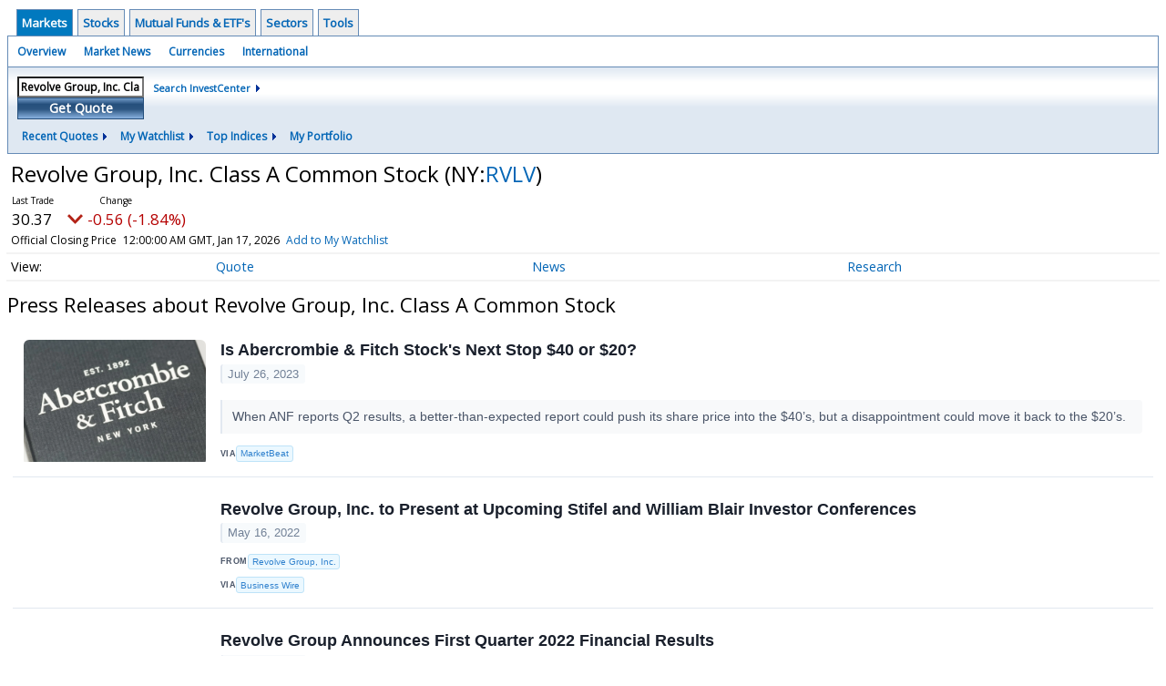

--- FILE ---
content_type: text/html; charset=UTF-8
request_url: http://investor.wedbush.com/wedbush/quote/news?ChannelType=PRESSRELEASES&Symbol=NY%3ARVLV
body_size: 43906
content:
<!doctype html>

  
<div class="invc">
<link href="https://fonts.googleapis.com/css2?family=Open+Sans&display=swap" rel="stylesheet">


  <script src="//js.financialcontent.com/FCON/FCON.js" type="text/javascript"></script>
  <script type="text/javascript">
   FCON.initialize('//js.financialcontent.com/',false,'investor.wedbush.com','wedbush','');
  </script>
  
 <script type="text/javascript" id="dianomi_context_script" src="https://www.dianomi.com/js/contextfeed.js"></script>

<link rel="stylesheet" href="http://investor.wedbush.com/privatelabel/privatelabel1.css">
 <script type="text/javascript">
  document.FCON.setAutoReload(600);
 </script>

 <div class="nav">
  <div class="investingnav1">
 <div class="menu clearfix" hoverable="true">
  <div class="item active" hoverable="true"><a href="http://investor.wedbush.com/wedbush/markets">Markets</a></div>
  <div class="item " hoverable="true"><a href="http://investor.wedbush.com/wedbush/stocks">Stocks</a></div>
  <div class="item " hoverable="true"><a href="http://investor.wedbush.com/wedbush/funds">Mutual Funds &amp; ETF&#39;s</a></div>
  <div class="item " hoverable="true"><a href="http://investor.wedbush.com/wedbush/sectors">Sectors</a></div>
  <div class="item " hoverable="true"><a href="http://investor.wedbush.com/wedbush/user/login">Tools</a></div>
 </div>
 <div class="items clearfix">
  <div class="item "><a href="http://investor.wedbush.com/wedbush/markets">Overview</a></div>
  <div class="item "><a href="http://investor.wedbush.com/wedbush/markets/news">Market News</a></div>
  <div class="item "><a href="http://investor.wedbush.com/wedbush/currencies">Currencies</a></div>
  <div class="item "><a href="http://investor.wedbush.com/wedbush/markets/international">International</a></div>
 </div>
 <div class="getquote clearfix">
  <div class="clearfix">
   <div class="tickerbox" id="investingnav_tickerbox"></div>
   <a class="investingnav_search" href="http://investor.wedbush.com/wedbush/search">Search InvestCenter</a>
  </div>
  <div class="hotlinks clearfix">
   <div class="hotlink">
    <a class="drop" hoverMenu="_next">Recent Quotes</a>
    <div class="drop_items" style="display:none">
     <div class="morelink clearfix"><a href="http://investor.wedbush.com/wedbush/user/recentquotes">View Full List</a></div>
    </div>
   </div>
   <div class="hotlink">
    <a class="drop" hoverMenu="_next">My Watchlist</a>
    <div class="drop_items" style="display:none">
     <div class="morelink clearfix"><a href="http://investor.wedbush.com/wedbush/user/watchlist">Create Watchlist</a></div>
    </div>
   </div>
   <div class="hotlink">
    <a class="drop" hoverMenu="_next">Top Indices</a>
    <div class="drop_items" style="display:none">
     <div class="clearfix"><a href="http://investor.wedbush.com/wedbush/quote?Symbol=DJI%3ADJI">DJI</a></div>
     <div class="clearfix"><a href="http://investor.wedbush.com/wedbush/quote?Symbol=NQ%3ACOMP">Nasdaq Composite</a></div>
     <div class="clearfix"><a href="http://investor.wedbush.com/wedbush/quote?Symbol=CBOE%3ASPX">SPX</a></div>
    </div>
   </div>
   <div class="hotlink"><a style="background: none;" href="http://investor.wedbush.com/wedbush/user/portfolio">My Portfolio</a></div>
  </div>
 </div>
</div>
<script type="text/javascript">
 document.FCON.loadLibrary('Hover');
 document.FCON.loadLibraryCallback('TickerBox',
  function () {
   document.FCON.TickerBox.create(document.getElementById("investingnav_tickerbox"),{defaultCaption: 'Revolve Group, Inc. Class A Common Stock (RVLV)'});
  }
 );
</script>
<link rel="stylesheet" href="http://investor.wedbush.com/client/wedbush/nav.css">
 </div>

 <div class="fc-page fc-page-quote-news">
<link rel="stylesheet" href="http://investor.wedbush.com/widget/privatelabel/nav/quotenav2020.css"><div class="quote-nav-2020">
 <h1>
  Revolve Group, Inc. Class A Common Stock
  <span class="quote-nav-2020-symbol">
   (NY:<a title="Quote for Revolve Group, Inc. Class A Common Stock" href="http://investor.wedbush.com/wedbush/quote?Symbol=NY%3ARVLV">RVLV</a>)
  </span>
 </h1>
 <div class="quote-nav-2020-price-box">
  <span class="quote-nav-2020-price">30.37</span>
  <span class="quote-nav-2020-change">
   <span class="change arrow arrow_down negative change_negative">
    -0.56 
    (-1.81%)
   </span>
  </span>
  <div class="quote-nav-2020-breakpoint"></div>
  <span class="quote-nav-2020-delay">Official Closing Price</span>
  <span class="quote-nav-2020-date">Updated:  7:00 PM EST, Jan 16, 2026</span>
  <span class="quote-nav-2020-add-watchlist"><a href="http://investor.wedbush.com/wedbush/user/watchlist" onclick="myWatchlist.addSymbol('NY:RVLV');">Add to My Watchlist</a></span>
 </div>
 <div class="quote-nav-2020-menu">
  <div class="quote-nav-2020-menu-item">
   <a href="http://investor.wedbush.com/wedbush/quote?Symbol=NY%3ARVLV">Quote</a>
   <div class="quote-nav-2020-menu-item-drop">
    <a class="" href="http://investor.wedbush.com/wedbush/quote?Symbol=NY%3ARVLV">Overview</a>
    <a class="" href="http://investor.wedbush.com/wedbush/quote/detailedquote?Symbol=NY%3ARVLV">Detailed Quote</a>
    <a class="" href="http://investor.wedbush.com/wedbush/quote/chart?Symbol=NY%3ARVLV">Charting</a>
    <a class="" href="http://investor.wedbush.com/wedbush/quote/historical?Symbol=NY%3ARVLV">Historical Prices</a>
   </div>
  </div>
  <div class="quote-nav-2020-menu-item">
   <a href="http://investor.wedbush.com/wedbush/quote/news?Symbol=NY%3ARVLV">News</a>
   <div class="quote-nav-2020-menu-item-drop">
    <a class="" href="http://investor.wedbush.com/wedbush/quote/news?Symbol=NY%3ARVLV">All News</a>
    <a class="" href="http://investor.wedbush.com/wedbush/quote/news?ChannelType=NEWS&amp;Symbol=NY%3ARVLV">News Headlines</a>
    <a class="active" href="http://investor.wedbush.com/wedbush/quote/news?Symbol=NY%3ARVLV&amp;ChannelType=PRESSRELEASES">Press Releases</a>
   </div>
  </div>
  <div class="quote-nav-2020-menu-item">
   <a href="http://investor.wedbush.com/wedbush/quote/filings/quarterly?Symbol=NY%3ARVLV">Research</a>
   <div class="quote-nav-2020-menu-item-drop">
    <a class="" href="http://investor.wedbush.com/wedbush/quote/filings/quarterly?Symbol=NY%3ARVLV">Quarterly Reports</a>
    <a class="" href="http://investor.wedbush.com/wedbush/quote/filings/insider?Symbol=NY%3ARVLV">Insider Filings</a>
    <a class="" href="http://investor.wedbush.com/wedbush/quote/filings/other?Symbol=NY%3ARVLV">Other Filings</a>
   </div>
  </div>
 </div>
 </div>
<script type="text/javascript">
 var myWatchlist;
 document.FCON.loadLibraryCallback('WatchList',
  function () {
   var recent = new WatchList('RecentStocks');
   recent.addSymbol('NY:RVLV');
   myWatchlist = new WatchList('fc_watchlist');
  }
 );
 
 var decimals = 2;
 var interestMode = 0;
 var priceEl = document.querySelector('.quote-nav-2020-price');
 var changeEl = document.querySelector('.quote-nav-2020-change > .change');
 var dateEl = document.querySelector('.quote-nav-2020-date');
 
 document.FCON.loadLibraryCallback('Format', function () {
  document.FCON.loadLibraryCallback('Streaming', function () {
   document.FCON.Streaming.watchSymbols(
    new Array("321:2578172292"),
    function(data) {
     var prevClose = 30.93;
     var price = parseFloat(data.P);
     var tradeTime = parseInt(data.T);

     if (price > 0) {
      priceEl.innerHTML = document.FCON.Format.format(
       price,
       {
        Type: 'number', 
        Decimals: decimals,
        Comma: 1, 
        Default: '0.00',
        Suffix: interestMode ? '%' : ''
       }
      );
     
      if (prevClose > 0) {
       var change = price - prevClose;
       var changePercent = change * 100 / price;

       if (change > 0) changeEl.className = 'change arrow arrow_up positive change_positive';
       else if (change < 0) changeEl.className = 'change arrow arrow_down negative change_negative';
       else changeEl.className = 'change arrow arrow_neutral';
       
       var changeHTML = [
        document.FCON.Format.format(change, { Type: 'number', Decimals: decimals, Comma: 1, Plus: 1, Default: '0.00', Suffix: interestMode ? '%' : '' })
       ];

       if (! interestMode) {
        changeHTML.push(" (", document.FCON.Format.format(changePercent,{Type: 'number', Decimals: 2, Comma: 1, Plus: 1, Suffix: '%', Default: '0.00%'}), ")");
       }
       changeEl.innerHTML = changeHTML.join("");
      }
     }
     
     if (tradeTime > 0) {
      dateEl.innerHTML = document.FCON.Format.format(tradeTime * 1000,{Type: 'dateSpec', Spec: 'tradeTime'});
     }
    }
   )
  });
 });
</script>




<link rel="stylesheet" href="http://investor.wedbush.com/widget/privatelabel/header/header2020.css"><div class="header-2020">
 <h1>Press Releases about Revolve Group, Inc. Class A Common Stock</h1>
</div>


<div class="widget">
 
<link rel="stylesheet" href="http://investor.wedbush.com/widget/privatelabel/newsrpm/headlines1.css">
<div class="newsrpm-headlines1">

  <div class="headline has-photo">
  <div class="left">
   <div class="photo">
    <img src="https://www.marketbeat.com/logos/articles/med_20230726071110_is-abercrombie-fitch-stocks-next-stop-40-or-20.jpg" alt="News headline image" style="visibility: hidden" onLoad="this.style.visibility = 'visible'">
   </div>
  </div>
  <div class="right">
   <div class="title">
    <a target="" title="Is Abercrombie &amp; Fitch Stock&#39;s Next Stop $40 or $20?" href="http://investor.wedbush.com/wedbush/article/marketbeat-2023-7-26-is-abercrombie-and-fitch-stocks-next-stop-40-or-20">Is Abercrombie &amp; Fitch Stock&#39;s Next Stop $40 or $20?</a>
    <div class="date" itemprop="datePublished">July 26, 2023</div>
   </div>
    <div class="excerpt"><a class="nolink excerptlink" href="http://investor.wedbush.com/wedbush/article/marketbeat-2023-7-26-is-abercrombie-and-fitch-stocks-next-stop-40-or-20">When ANF reports Q2 results, a better-than-expected report could push its share price into the $40&rsquo;s, but a disappointment could move it back to the $20&rsquo;s.&nbsp;</a></div>
   <div class="meta-row">
    <div class="meta provider"><span>Via</span> <a href="http://investor.wedbush.com/wedbush/news/provider/marketbeat">MarketBeat</a></div>
   </div>

  </div>
 </div>

  <div class="headline has-photo">
  <div class="left">
   <div class="photo">
    <img src="https://mms.businesswire.com/media/20220516005129/en/752001/5/REVOLVE_LOGO.jpg" alt="News headline image" style="visibility: hidden" onLoad="this.style.visibility = 'visible'">
   </div>
  </div>
  <div class="right">
   <div class="title">
    <a target="" title="Revolve Group, Inc. to Present at Upcoming Stifel and William Blair Investor Conferences" href="http://investor.wedbush.com/wedbush/article/bizwire-2022-5-16-revolve-group-inc-to-present-at-upcoming-stifel-and-william-blair-investor-conferences">Revolve Group, Inc. to Present at Upcoming Stifel and William Blair Investor Conferences</a>
    <div class="date" itemprop="datePublished">May 16, 2022</div>
   </div>
   <div class="meta publisher"><span>From</span> <a href="http://investor.wedbush.com/wedbush/news/publisher/revolve%20group,%20inc.">Revolve Group, Inc.</a></div>
   <div class="meta-row">
    <div class="meta provider"><span>Via</span> <a href="http://investor.wedbush.com/wedbush/news/provider/bizwire">Business Wire</a></div>
   </div>

  </div>
 </div>

  <div class="headline has-photo">
  <div class="left">
   <div class="photo">
    <img src="https://mms.businesswire.com/media/20220503005565/en/752001/5/REVOLVE_LOGO.jpg" alt="News headline image" style="visibility: hidden" onLoad="this.style.visibility = 'visible'">
   </div>
  </div>
  <div class="right">
   <div class="title">
    <a target="" title="Revolve Group Announces First Quarter 2022 Financial Results" href="http://investor.wedbush.com/wedbush/article/bizwire-2022-5-3-revolve-group-announces-first-quarter-2022-financial-results">Revolve Group Announces First Quarter 2022 Financial Results</a>
    <div class="date" itemprop="datePublished">May 03, 2022</div>
   </div>
   <div class="meta publisher"><span>From</span> <a href="http://investor.wedbush.com/wedbush/news/publisher/revolve%20group,%20inc.">Revolve Group, Inc.</a></div>
   <div class="meta-row">
    <div class="meta provider"><span>Via</span> <a href="http://investor.wedbush.com/wedbush/news/provider/bizwire">Business Wire</a></div>
   </div>

  </div>
 </div>

  <div class="headline has-photo">
  <div class="left">
   <div class="photo">
    <img src="https://mms.businesswire.com/media/20220418005126/en/752001/5/REVOLVE_LOGO.jpg" alt="News headline image" style="visibility: hidden" onLoad="this.style.visibility = 'visible'">
   </div>
  </div>
  <div class="right">
   <div class="title">
    <a target="" title="Revolve Group, Inc. to Announce First Quarter 2022 Financial Results on May 3, 2022" href="http://investor.wedbush.com/wedbush/article/bizwire-2022-4-18-revolve-group-inc-to-announce-first-quarter-2022-financial-results-on-may-3-2022">Revolve Group, Inc. to Announce First Quarter 2022 Financial Results on May 3, 2022</a>
    <div class="date" itemprop="datePublished">April 18, 2022</div>
   </div>
   <div class="meta publisher"><span>From</span> <a href="http://investor.wedbush.com/wedbush/news/publisher/revolve%20group,%20inc.">Revolve Group, Inc.</a></div>
   <div class="meta-row">
    <div class="meta provider"><span>Via</span> <a href="http://investor.wedbush.com/wedbush/news/provider/bizwire">Business Wire</a></div>
   </div>

  </div>
 </div>

  <div class="headline has-photo">
  <div class="left">
   <div class="photo">
    <img src="https://mms.businesswire.com/media/20220222006316/en/752001/5/REVOLVE_LOGO.jpg" alt="News headline image" style="visibility: hidden" onLoad="this.style.visibility = 'visible'">
   </div>
  </div>
  <div class="right">
   <div class="title">
    <a target="" title="Revolve Group Announces Fourth Quarter and Full Year 2021 Financial Results" href="http://investor.wedbush.com/wedbush/article/bizwire-2022-2-23-revolve-group-announces-fourth-quarter-and-full-year-2021-financial-results">Revolve Group Announces Fourth Quarter and Full Year 2021 Financial Results</a>
    <div class="date" itemprop="datePublished">February 23, 2022</div>
   </div>
   <div class="meta publisher"><span>From</span> <a href="http://investor.wedbush.com/wedbush/news/publisher/revolve%20group,%20inc.">Revolve Group, Inc.</a></div>
   <div class="meta-row">
    <div class="meta provider"><span>Via</span> <a href="http://investor.wedbush.com/wedbush/news/provider/bizwire">Business Wire</a></div>
   </div>

  </div>
 </div>

  <div class="headline has-photo">
  <div class="left">
   <div class="photo">
    <img src="https://mms.businesswire.com/media/20220222005193/en/752001/5/REVOLVE_LOGO.jpg" alt="News headline image" style="visibility: hidden" onLoad="this.style.visibility = 'visible'">
   </div>
  </div>
  <div class="right">
   <div class="title">
    <a target="" title="Revolve Group, Inc. to Present at Upcoming BofA Securities, Raymond James and Roth Investor Conferences" href="http://investor.wedbush.com/wedbush/article/bizwire-2022-2-22-revolve-group-inc-to-present-at-upcoming-bofa-securities-raymond-james-and-roth-investor-conferences">Revolve Group, Inc. to Present at Upcoming BofA Securities, Raymond James and Roth Investor Conferences</a>
    <div class="date" itemprop="datePublished">February 22, 2022</div>
   </div>
   <div class="meta publisher"><span>From</span> <a href="http://investor.wedbush.com/wedbush/news/publisher/revolve%20group,%20inc.">Revolve Group, Inc.</a></div>
   <div class="meta-row">
    <div class="meta provider"><span>Via</span> <a href="http://investor.wedbush.com/wedbush/news/provider/bizwire">Business Wire</a></div>
   </div>

  </div>
 </div>
<div class="headline dianomi_context" data-dianomi-context-id="4150"></div>

  <div class="headline has-photo">
  <div class="left">
   <div class="photo">
    <img src="https://mms.businesswire.com/media/20220131005209/en/752001/5/REVOLVE_LOGO.jpg" alt="News headline image" style="visibility: hidden" onLoad="this.style.visibility = 'visible'">
   </div>
  </div>
  <div class="right">
   <div class="title">
    <a target="" title="Revolve Group, Inc. to Announce Fourth Quarter and Full Year 2021 Financial Results on February 23, 2022" href="http://investor.wedbush.com/wedbush/article/bizwire-2022-1-31-revolve-group-inc-to-announce-fourth-quarter-and-full-year-2021-financial-results-on-february-23-2022">Revolve Group, Inc. to Announce Fourth Quarter and Full Year 2021 Financial Results on February 23, 2022</a>
    <div class="date" itemprop="datePublished">January 31, 2022</div>
   </div>
   <div class="meta publisher"><span>From</span> <a href="http://investor.wedbush.com/wedbush/news/publisher/revolve%20group,%20inc.">Revolve Group, Inc.</a></div>
   <div class="meta-row">
    <div class="meta provider"><span>Via</span> <a href="http://investor.wedbush.com/wedbush/news/provider/bizwire">Business Wire</a></div>
   </div>

  </div>
 </div>

  <div class="headline has-photo">
  <div class="left">
   <div class="photo">
    <img src="https://mms.businesswire.com/media/20220118006153/en/1331573/4/Oana_Ruxandra.jpg" alt="News headline image" style="visibility: hidden" onLoad="this.style.visibility = 'visible'">
   </div>
  </div>
  <div class="right">
   <div class="title">
    <a target="" title="REVOLVE Appoints Oana Ruxandra, Chief Digital Officer of Warner Music Group, to the Board of Directors" href="http://investor.wedbush.com/wedbush/article/bizwire-2022-1-18-revolve-appoints-oana-ruxandra-chief-digital-officer-of-warner-music-group-to-the-board-of-directors">REVOLVE Appoints Oana Ruxandra, Chief Digital Officer of Warner Music Group, to the Board of Directors</a>
    <div class="date" itemprop="datePublished">January 18, 2022</div>
   </div>
   <div class="meta publisher"><span>From</span> <a href="http://investor.wedbush.com/wedbush/news/publisher/revolve%20group,%20inc.">Revolve Group, Inc.</a></div>
   <div class="meta-row">
    <div class="meta provider"><span>Via</span> <a href="http://investor.wedbush.com/wedbush/news/provider/bizwire">Business Wire</a></div>
   </div>

  </div>
 </div>

  <div class="headline has-photo">
  <div class="left">
   <div class="photo">
    <img src="https://mms.businesswire.com/media/20211117005452/en/752001/5/REVOLVE_LOGO.jpg" alt="News headline image" style="visibility: hidden" onLoad="this.style.visibility = 'visible'">
   </div>
  </div>
  <div class="right">
   <div class="title">
    <a target="" title="REVOLVE Launches Brand Ambassador Program Leveraging in-House, Proprietary Technology" href="http://investor.wedbush.com/wedbush/article/bizwire-2021-11-17-revolve-launches-brand-ambassador-program-leveraging-in-house-proprietary-technology">REVOLVE Launches Brand Ambassador Program Leveraging in-House, Proprietary Technology</a>
    <div class="date" itemprop="datePublished">November 17, 2021</div>
   </div>
   <div class="meta publisher"><span>From</span> <a href="http://investor.wedbush.com/wedbush/news/publisher/revolve%20group,%20inc.">Revolve Group, Inc.</a></div>
   <div class="meta-row">
    <div class="meta provider"><span>Via</span> <a href="http://investor.wedbush.com/wedbush/news/provider/bizwire">Business Wire</a></div>
   </div>

  </div>
 </div>

  <div class="headline has-photo">
  <div class="left">
   <div class="photo">
    <img src="https://mms.businesswire.com/media/20211112005256/en/752001/5/REVOLVE_LOGO.jpg" alt="News headline image" style="visibility: hidden" onLoad="this.style.visibility = 'visible'">
   </div>
  </div>
  <div class="right">
   <div class="title">
    <a target="" title="REVOLVE to Present at Upcoming Credit Suisse, Morgan Stanley and Barclays Investor Conferences" href="http://investor.wedbush.com/wedbush/article/bizwire-2021-11-12-revolve-to-present-at-upcoming-credit-suisse-morgan-stanley-and-barclays-investor-conferences">REVOLVE to Present at Upcoming Credit Suisse, Morgan Stanley and Barclays Investor Conferences</a>
    <div class="date" itemprop="datePublished">November 12, 2021</div>
   </div>
   <div class="meta publisher"><span>From</span> <a href="http://investor.wedbush.com/wedbush/news/publisher/revolve%20group,%20inc.">Revolve Group, Inc.</a></div>
   <div class="meta-row">
    <div class="meta provider"><span>Via</span> <a href="http://investor.wedbush.com/wedbush/news/provider/bizwire">Business Wire</a></div>
   </div>

  </div>
 </div>

  <div class="headline has-photo">
  <div class="left">
   <div class="photo">
    <img src="https://mms.businesswire.com/media/20211103005981/en/752001/5/REVOLVE_LOGO.jpg" alt="News headline image" style="visibility: hidden" onLoad="this.style.visibility = 'visible'">
   </div>
  </div>
  <div class="right">
   <div class="title">
    <a target="" title="Revolve Group Announces Third Quarter 2021 Financial Results" href="http://investor.wedbush.com/wedbush/article/bizwire-2021-11-3-revolve-group-announces-third-quarter-2021-financial-results">Revolve Group Announces Third Quarter 2021 Financial Results</a>
    <div class="date" itemprop="datePublished">November 03, 2021</div>
   </div>
   <div class="meta publisher"><span>From</span> <a href="http://investor.wedbush.com/wedbush/news/publisher/revolve%20group,%20inc.">Revolve Group, Inc.</a></div>
   <div class="meta-row">
    <div class="meta provider"><span>Via</span> <a href="http://investor.wedbush.com/wedbush/news/provider/bizwire">Business Wire</a></div>
   </div>

  </div>
 </div>

  <div class="headline has-photo">
  <div class="left">
   <div class="photo">
    <img src="https://mms.businesswire.com/media/20211020005239/en/752001/5/REVOLVE_LOGO.jpg" alt="News headline image" style="visibility: hidden" onLoad="this.style.visibility = 'visible'">
   </div>
  </div>
  <div class="right">
   <div class="title">
    <a target="" title="Revolve Group, Inc. to Announce Third Quarter 2021 Financial Results on November 3, 2021" href="http://investor.wedbush.com/wedbush/article/bizwire-2021-10-20-revolve-group-inc-to-announce-third-quarter-2021-financial-results-on-november-3-2021">Revolve Group, Inc. to Announce Third Quarter 2021 Financial Results on November 3, 2021</a>
    <div class="date" itemprop="datePublished">October 20, 2021</div>
   </div>
   <div class="meta publisher"><span>From</span> <a href="http://investor.wedbush.com/wedbush/news/publisher/revolve%20group,%20inc.">Revolve Group, Inc.</a></div>
   <div class="meta-row">
    <div class="meta provider"><span>Via</span> <a href="http://investor.wedbush.com/wedbush/news/provider/bizwire">Business Wire</a></div>
   </div>

  </div>
 </div>
<div class="headline dianomi_context" data-dianomi-context-id="4150"></div>

  <div class="headline has-photo">
  <div class="left">
   <div class="photo">
    <img src="https://mms.businesswire.com/media/20210914005208/en/905631/5/Hims-Hers-Lockup-Final.jpg" alt="News headline image" style="visibility: hidden" onLoad="this.style.visibility = 'visible'">
   </div>
  </div>
  <div class="right">
   <div class="title">
    <a target="" title="Hims &amp; Hers Partners with REVOLVE to Help More Consumers Access High Quality, Personalized Health and Wellness Solutions" href="http://investor.wedbush.com/wedbush/article/bizwire-2021-9-14-hims-and-hers-partners-with-revolve-to-help-more-consumers-access-high-quality-personalized-health-and-wellness-solutions">Hims &amp; Hers Partners with REVOLVE to Help More Consumers Access High Quality, Personalized Health and Wellness Solutions</a>
    <div class="date" itemprop="datePublished">September 14, 2021</div>
   </div>
   <div class="meta publisher"><span>From</span> <a href="http://investor.wedbush.com/wedbush/news/publisher/hims%20&amp;%20hers%20health,%20inc.">Hims &amp; Hers Health, Inc.</a></div>
   <div class="meta-row">
    <div class="meta provider"><span>Via</span> <a href="http://investor.wedbush.com/wedbush/news/provider/bizwire">Business Wire</a></div>
   </div>

  </div>
 </div>

  <div class="headline has-photo">
  <div class="left">
   <div class="photo">
    <img src="https://mms.businesswire.com/media/20210804005916/en/752001/5/REVOLVE_LOGO.jpg" alt="News headline image" style="visibility: hidden" onLoad="this.style.visibility = 'visible'">
   </div>
  </div>
  <div class="right">
   <div class="title">
    <a target="" title="Revolve Group Announces Second Quarter 2021 Financial Results" href="http://investor.wedbush.com/wedbush/article/bizwire-2021-8-4-revolve-group-announces-second-quarter-2021-financial-results">Revolve Group Announces Second Quarter 2021 Financial Results</a>
    <div class="date" itemprop="datePublished">August 04, 2021</div>
   </div>
   <div class="meta publisher"><span>From</span> <a href="http://investor.wedbush.com/wedbush/news/publisher/revolve%20group,%20inc.">Revolve Group, Inc.</a></div>
   <div class="meta-row">
    <div class="meta provider"><span>Via</span> <a href="http://investor.wedbush.com/wedbush/news/provider/bizwire">Business Wire</a></div>
   </div>

  </div>
 </div>

  <div class="headline has-photo">
  <div class="left">
   <div class="photo">
    <img src="https://mms.businesswire.com/media/20210802005274/en/752001/5/REVOLVE_LOGO.jpg" alt="News headline image" style="visibility: hidden" onLoad="this.style.visibility = 'visible'">
   </div>
  </div>
  <div class="right">
   <div class="title">
    <a target="" title="REVOLVE to Present at the KeyBanc Technology Leadership Forum" href="http://investor.wedbush.com/wedbush/article/bizwire-2021-8-2-revolve-to-present-at-the-keybanc-technology-leadership-forum">REVOLVE to Present at the KeyBanc Technology Leadership Forum</a>
    <div class="date" itemprop="datePublished">August 02, 2021</div>
   </div>
   <div class="meta publisher"><span>From</span> <a href="http://investor.wedbush.com/wedbush/news/publisher/revolve%20group,%20inc.">Revolve Group, Inc.</a></div>
   <div class="meta-row">
    <div class="meta provider"><span>Via</span> <a href="http://investor.wedbush.com/wedbush/news/provider/bizwire">Business Wire</a></div>
   </div>

  </div>
 </div>

  <div class="headline has-photo">
  <div class="left">
   <div class="photo">
    <img src="https://mms.businesswire.com/media/20210721005075/en/752001/5/REVOLVE_LOGO.jpg" alt="News headline image" style="visibility: hidden" onLoad="this.style.visibility = 'visible'">
   </div>
  </div>
  <div class="right">
   <div class="title">
    <a target="" title="Revolve Group, Inc. to Announce Second Quarter 2021 Financial Results on August 4, 2021" href="http://investor.wedbush.com/wedbush/article/bizwire-2021-7-21-revolve-group-inc-to-announce-second-quarter-2021-financial-results-on-august-4-2021">Revolve Group, Inc. to Announce Second Quarter 2021 Financial Results on August 4, 2021</a>
    <div class="date" itemprop="datePublished">July 21, 2021</div>
   </div>
   <div class="meta publisher"><span>From</span> <a href="http://investor.wedbush.com/wedbush/news/publisher/revolve%20group,%20inc.">Revolve Group, Inc.</a></div>
   <div class="meta-row">
    <div class="meta provider"><span>Via</span> <a href="http://investor.wedbush.com/wedbush/news/provider/bizwire">Business Wire</a></div>
   </div>

  </div>
 </div>

  <div class="headline has-photo">
  <div class="left">
   <div class="photo">
    <img src="https://mms.businesswire.com/media/20210617005242/en/752001/5/REVOLVE_LOGO.jpg" alt="News headline image" style="visibility: hidden" onLoad="this.style.visibility = 'visible'">
   </div>
  </div>
  <div class="right">
   <div class="title">
    <a target="" title="REVOLVE Set to Join Russell 3000&reg; Index" href="http://investor.wedbush.com/wedbush/article/bizwire-2021-6-17-revolve-set-to-join-russell-3000-index">REVOLVE Set to Join Russell 3000&reg; Index</a>
    <div class="date" itemprop="datePublished">June 17, 2021</div>
   </div>
   <div class="meta publisher"><span>From</span> <a href="http://investor.wedbush.com/wedbush/news/publisher/revolve%20group,%20inc.">Revolve Group, Inc.</a></div>
   <div class="meta-row">
    <div class="meta provider"><span>Via</span> <a href="http://investor.wedbush.com/wedbush/news/provider/bizwire">Business Wire</a></div>
   </div>

  </div>
 </div>

  <div class="headline has-photo">
  <div class="left">
   <div class="photo">
    <img src="https://mms.businesswire.com/media/20210518005417/en/752001/5/REVOLVE_LOGO.jpg" alt="News headline image" style="visibility: hidden" onLoad="this.style.visibility = 'visible'">
   </div>
  </div>
  <div class="right">
   <div class="title">
    <a target="" title="REVOLVE to Present at Upcoming Cowen, William Blair and Piper Sandler Virtual Investor Conferences" href="http://investor.wedbush.com/wedbush/article/bizwire-2021-5-18-revolve-to-present-at-upcoming-cowen-william-blair-and-piper-sandler-virtual-investor-conferences">REVOLVE to Present at Upcoming Cowen, William Blair and Piper Sandler Virtual Investor Conferences</a>
    <div class="date" itemprop="datePublished">May 18, 2021</div>
   </div>
   <div class="meta publisher"><span>From</span> <a href="http://investor.wedbush.com/wedbush/news/publisher/revolve%20group,%20inc.">Revolve Group, Inc.</a></div>
   <div class="meta-row">
    <div class="meta provider"><span>Via</span> <a href="http://investor.wedbush.com/wedbush/news/provider/bizwire">Business Wire</a></div>
   </div>

  </div>
 </div>
<div class="headline dianomi_context" data-dianomi-context-id="4150"></div>

  <div class="headline has-photo">
  <div class="left">
   <div class="photo">
    <img src="https://mms.businesswire.com/media/20210506006009/en/752001/5/REVOLVE_LOGO.jpg" alt="News headline image" style="visibility: hidden" onLoad="this.style.visibility = 'visible'">
   </div>
  </div>
  <div class="right">
   <div class="title">
    <a target="" title="Revolve Group Announces First Quarter 2021 Financial Results" href="http://investor.wedbush.com/wedbush/article/bizwire-2021-5-6-revolve-group-announces-first-quarter-2021-financial-results">Revolve Group Announces First Quarter 2021 Financial Results</a>
    <div class="date" itemprop="datePublished">May 06, 2021</div>
   </div>
   <div class="meta publisher"><span>From</span> <a href="http://investor.wedbush.com/wedbush/news/publisher/revolve%20group,%20inc.">Revolve Group, Inc.</a></div>
   <div class="meta-row">
    <div class="meta provider"><span>Via</span> <a href="http://investor.wedbush.com/wedbush/news/provider/bizwire">Business Wire</a></div>
   </div>

  </div>
 </div>

  <div class="headline has-photo">
  <div class="left">
   <div class="photo">
    <img src="https://mms.businesswire.com/media/20210422005215/en/752001/5/REVOLVE_LOGO.jpg" alt="News headline image" style="visibility: hidden" onLoad="this.style.visibility = 'visible'">
   </div>
  </div>
  <div class="right">
   <div class="title">
    <a target="" title="Revolve Group, Inc. to Announce First Quarter 2021 Financial Results on May 6, 2021" href="http://investor.wedbush.com/wedbush/article/bizwire-2021-4-22-revolve-group-inc-to-announce-first-quarter-2021-financial-results-on-may-6-2021">Revolve Group, Inc. to Announce First Quarter 2021 Financial Results on May 6, 2021</a>
    <div class="date" itemprop="datePublished">April 22, 2021</div>
   </div>
   <div class="meta publisher"><span>From</span> <a href="http://investor.wedbush.com/wedbush/news/publisher/revolve%20group,%20inc.">Revolve Group, Inc.</a></div>
   <div class="meta-row">
    <div class="meta provider"><span>Via</span> <a href="http://investor.wedbush.com/wedbush/news/provider/bizwire">Business Wire</a></div>
   </div>

  </div>
 </div>

  <div class="headline has-photo">
  <div class="left">
   <div class="photo">
    <img src="https://mms.businesswire.com/media/20210419005020/en/871891/5/REVOLVE_LOGO.jpg" alt="News headline image" style="visibility: hidden" onLoad="this.style.visibility = 'visible'">
   </div>
  </div>
  <div class="right">
   <div class="title">
    <a target="" title="REVOLVE Launches REVOLVE for the World, A Mission-Driven Initiative Focused on a More Sustainable &amp; Inclusive Future" href="http://investor.wedbush.com/wedbush/article/bizwire-2021-4-19-revolve-launches-revolve-for-the-world-a-mission-driven-initiative-focused-on-a-more-sustainable-and-inclusive-future">REVOLVE Launches REVOLVE for the World, A Mission-Driven Initiative Focused on a More Sustainable &amp; Inclusive Future</a>
    <div class="date" itemprop="datePublished">April 19, 2021</div>
   </div>
   <div class="meta publisher"><span>From</span> <a href="http://investor.wedbush.com/wedbush/news/publisher/revolve%20group,%20inc.">REVOLVE Group, Inc.</a></div>
   <div class="meta-row">
    <div class="meta provider"><span>Via</span> <a href="http://investor.wedbush.com/wedbush/news/provider/bizwire">Business Wire</a></div>
   </div>

  </div>
 </div>
</div>



</div>

 </div>

 <link rel="stylesheet" href="http://investor.wedbush.com/widget/privatelabel/attribution/attribution1.css"><div class="attribution-2020">
 <div class="attribution-2020-ad">
  
 </div>
 
 <div class="attribution-2020-content">
  <a href="https://markets.financialcontent.com/stocks" class="attribution-2020-logo">
   <svg width="100%" height="100%" viewBox="0 0 807 223" xmlns="http://www.w3.org/2000/svg"
   ><g><path d="M45.227,65.333l37.694,-65.333l90.455,0l45.227,78.336l-45.227,78.336l-101.766,-0.049l0,-26.063l86.69,0l30.151,-52.224l-30.151,-52.224l-60.303,0l-22.622,39.221l-30.148,0Z" style="fill:#444;"/><path
      d="M95.401,173.849l-19.316,-30.152l19.316,-30.151l-22.368,0l-17.677,30.151l17.677,30.152l22.368,0Z"
      style="fill:#444;"/></g>
    <g><path d="M173.376,156.672l-37.694,65.333l-90.455,0l-45.227,-78.336l45.227,-78.336l101.766,0.048l0,26.064l-86.69,0l-30.152,52.224l30.152,52.224l60.303,0l22.622,-39.224l30.148,0.003Z" style="fill:#6eb4ff;"/>
     <path d="M123.201,48.156l19.317,30.152l-19.317,30.151l22.369,0l17.677,-30.151l-17.677,-30.152l-22.369,0Z"
           style="fill:#6eb4ff;"/></g>
    <path d="M261.018,110.937l0,-87.383l54.969,0l0,11.985l-36.783,0l0,26.57l30.23,0l0,12.044l-30.23,0l0,36.784l-18.186,0Z"
          style="fill:#6eb4ff;fill-rule:nonzero;"/>
    <path d="M332.267,110.937l0,-64.829l17.476,0l0,64.829l-17.476,0Zm0,-75.752l0,-14.584l17.476,0l0,14.584l-17.476,0Z"
          style="fill:#6eb4ff;fill-rule:nonzero;"/>
    <path d="M373.403,110.937l0,-64.829l17.477,0l0,12.222c5.707,-9.132 13.068,-13.698 22.082,-13.698c5.786,0 10.352,1.83 13.698,5.491c3.346,3.661 5.019,8.66 5.019,14.997l0,45.817l-17.477,0l0,-41.507c0,-7.361 -2.441,-11.041 -7.321,-11.041c-5.551,0 -10.884,3.916 -16.001,11.75l0,40.798l-17.477,0Z"
          style="fill:#6eb4ff;fill-rule:nonzero;"/>
    <path d="M486.395,103.97c-5.826,5.629 -12.065,8.443 -18.717,8.443c-5.668,0 -10.273,-1.732 -13.816,-5.196c-3.542,-3.463 -5.314,-7.951 -5.314,-13.461c0,-7.164 2.864,-12.685 8.591,-16.562c5.727,-3.877 13.924,-5.816 24.591,-5.816l4.665,0l0,-5.904c0,-6.731 -3.838,-10.096 -11.514,-10.096c-6.809,0 -13.698,1.929 -20.665,5.786l0,-12.045c7.912,-2.991 15.745,-4.487 23.5,-4.487c16.965,0 25.447,6.751 25.447,20.252l0,28.695c0,5.077 1.634,7.616 4.901,7.616c0.59,0 1.358,-0.079 2.302,-0.236l0.414,9.801c-3.7,1.102 -6.968,1.653 -9.802,1.653c-7.163,0 -11.769,-2.814 -13.816,-8.443l-0.767,0Zm0,-9.388l0,-13.166l-4.133,0c-11.297,0 -16.946,3.542 -16.946,10.627c0,2.402 0.817,4.419 2.451,6.052c1.633,1.634 3.651,2.451 6.052,2.451c4.093,0 8.285,-1.988 12.576,-5.964Z"
          style="fill:#6eb4ff;fill-rule:nonzero;"/>
    <path d="M527.531,110.937l0,-64.829l17.477,0l0,12.222c5.707,-9.132 13.068,-13.698 22.082,-13.698c5.786,0 10.352,1.83 13.698,5.491c3.346,3.661 5.019,8.66 5.019,14.997l0,45.817l-17.477,0l0,-41.507c0,-7.361 -2.441,-11.041 -7.321,-11.041c-5.55,0 -10.884,3.916 -16.001,11.75l0,40.798l-17.477,0Z"
          style="fill:#6eb4ff;fill-rule:nonzero;"/>
    <path d="M656.583,109.52c-7.243,1.929 -13.954,2.893 -20.134,2.893c-10.352,0 -18.53,-3.04 -24.532,-9.122c-6.003,-6.081 -9.004,-14.357 -9.004,-24.827c0,-10.589 3.089,-18.874 9.269,-24.858c6.18,-5.983 14.722,-8.974 25.625,-8.974c5.274,0 11.356,0.846 18.244,2.539l0,12.635c-7.164,-2.322 -12.891,-3.484 -17.181,-3.484c-5.235,0 -9.447,2.008 -12.636,6.023c-3.188,4.015 -4.782,9.348 -4.782,16c0,6.81 1.722,12.262 5.166,16.355c3.444,4.094 8.04,6.141 13.787,6.141c5.235,0 10.628,-1.142 16.178,-3.425l0,12.104Z"
          style="fill:#6eb4ff;fill-rule:nonzero;"/>
    <path d="M674.928,110.937l0,-64.829l17.477,0l0,64.829l-17.477,0Zm0,-75.752l0,-14.584l17.477,0l0,14.584l-17.477,0Z"
          style="fill:#6eb4ff;fill-rule:nonzero;"/>
    <path d="M747.83,103.97c-5.826,5.629 -12.065,8.443 -18.717,8.443c-5.668,0 -10.273,-1.732 -13.816,-5.196c-3.542,-3.463 -5.314,-7.951 -5.314,-13.461c0,-7.164 2.864,-12.685 8.591,-16.562c5.727,-3.877 13.924,-5.816 24.591,-5.816l4.665,0l0,-5.904c0,-6.731 -3.838,-10.096 -11.513,-10.096c-6.81,0 -13.698,1.929 -20.666,5.786l0,-12.045c7.912,-2.991 15.745,-4.487 23.5,-4.487c16.965,0 25.447,6.751 25.447,20.252l0,28.695c0,5.077 1.634,7.616 4.901,7.616c0.59,0 1.358,-0.079 2.302,-0.236l0.414,9.801c-3.7,1.102 -6.967,1.653 -9.802,1.653c-7.163,0 -11.769,-2.814 -13.816,-8.443l-0.767,0Zm0,-9.388l0,-13.166l-4.133,0c-11.297,0 -16.945,3.542 -16.945,10.627c0,2.402 0.816,4.419 2.45,6.052c1.633,1.634 3.651,2.451 6.052,2.451c4.093,0 8.285,-1.988 12.576,-5.964Z"
          style="fill:#6eb4ff;fill-rule:nonzero;"/>
    <rect x="788.966" y="17.708" width="17.477" height="93.229" style="fill:#6eb4ff;fill-rule:nonzero;"/>
    <path d="M294.968,186.515c-1.161,7.98 -3.628,11.173 -8.707,11.173c-5.949,0 -9.721,-8.344 -9.721,-20.097c0,-12.261 3.409,-19.081 9.286,-19.081c5.296,0 8.053,3.555 8.779,11.535l13.495,-3.047c-2.032,-11.536 -9.722,-17.92 -21.548,-17.92c-14.656,0 -23.797,11.1 -23.797,29.021c0,19.226 8.343,29.02 24.45,29.02c11.608,0 18.573,-6.021 21.693,-18.863l-13.93,-1.741Z"
          style="fill:#444;fill-rule:nonzero;"/>
    <path d="M366.722,149.078c-14.148,0 -24.088,8.706 -24.088,29.021c0,20.314 9.94,29.02 24.088,29.02c14.147,0 24.087,-8.706 24.087,-29.02c0,-20.315 -9.94,-29.021 -24.087,-29.021Zm0,48.61c-6.385,0 -9.94,-5.224 -9.94,-19.589c0,-14.366 3.555,-19.589 9.94,-19.589c6.384,0 9.939,5.223 9.939,19.589c0,14.365 -3.555,19.589 -9.939,19.589Z"
          style="fill:#444;fill-rule:nonzero;"/>
    <path d="M461.982,149.803l0,16.615c0,9.432 0.508,19.371 1.451,28.73l-0.653,0c-0.87,-3.917 -1.958,-7.835 -3.337,-11.608l-12.044,-33.737l-18.863,0l0,56.591l11.753,0l0,-15.091c0,-7.908 -0.435,-20.967 -1.378,-30.254l0.653,0c0.87,3.918 1.886,7.836 3.265,11.608l12.043,33.737l18.864,0l0,-56.591l-11.754,0Z"
          style="fill:#444;fill-rule:nonzero;"/>
    <path d="M553.543,149.803l-43.531,0l0,10.52l15.236,0l0,46.071l13.059,0l0,-46.071l15.236,0l0,-10.52Z"
          style="fill:#444;fill-rule:nonzero;"/>
    <path d="M602.878,196.599l0,-14.147l18.864,0l0,-9.432l-18.864,0l0,-13.422l20.968,0l0,-9.795l-34.027,0l0,56.591l34.68,0l0,-9.795l-21.621,0Z"
          style="fill:#444;fill-rule:nonzero;"/>
    <path d="M694.947,149.803l0,16.615c0,9.432 0.508,19.371 1.451,28.73l-0.653,0c-0.871,-3.917 -1.959,-7.835 -3.338,-11.608l-12.043,-33.737l-18.864,0l0,56.591l11.754,0l0,-15.091c0,-7.908 -0.436,-20.967 -1.379,-30.254l0.653,0c0.871,3.918 1.886,7.836 3.265,11.608l12.044,33.737l18.863,0l0,-56.591l-11.753,0Z"
          style="fill:#444;fill-rule:nonzero;"/>
    <path d="M786.507,149.803l-43.531,0l0,10.52l15.236,0l0,46.071l13.059,0l0,-46.071l15.236,0l0,-10.52Z"
          style="fill:#444;fill-rule:nonzero;"/></svg>
  </a>
  
  <div class="attribution-2020-info">
   Stock Quote API &amp; Stock News API supplied by <a href="https://www.cloudquote.io">www.cloudquote.io</a><br />
   Quotes delayed at least 20 minutes.<br />
   By accessing this page, you agree to the <a href="https://www.financialcontent.com/privacy" target="_blank">Privacy Policy</a> and <a href="https://www.financialcontent.com/tos" target="_blank">Terms Of Service</a>.
  </div>
  
  <div class="social">
   <a href="https://x.com/fincontent" target="_blank" aria-label="X (Twitter)">
    <svg xmlns="http://www.w3.org/2000/svg" width="16" height="16" fill="currentColor" viewBox="0 0 16 16">
     <path d="M12.6.75h2.454l-5.36 6.142L16 15.25h-4.937l-3.867-5.07-4.425 5.07H.316l5.733-6.57L0 .75h5.063l3.495 4.633L12.601.75Zm-.86 13.028h1.36L4.323 2.145H2.865z"/>
    </svg>
   </a>
   <a href="https://www.facebook.com/financialcontent/" target="_blank" aria-label="Facebook">
    <svg xmlns="http://www.w3.org/2000/svg" width="16" height="16" fill="currentColor" viewBox="0 0 16 16">
     <path d="M16 8.049c0-4.446-3.582-8.05-8-8.05C3.58 0-.002 3.603-.002 8.05c0 4.017 2.926 7.347 6.75 7.951v-5.625h-2.03V8.05H6.75V6.275c0-2.017 1.195-3.131 3.022-3.131.876 0 1.791.157 1.791.157v1.98h-1.009c-.993 0-1.303.621-1.303 1.258v1.51h2.218l-.354 2.326H9.25V16c3.824-.604 6.75-3.934 6.75-7.951"/>
    </svg>
   </a>
   <a href="https://www.linkedin.com/company/financialcontent-inc." target="_blank" aria-label="LinkedIn">
    <svg xmlns="http://www.w3.org/2000/svg" width="16" height="16" fill="currentColor" viewBox="0 0 16 16">
     <path d="M0 1.146C0 .513.526 0 1.175 0h13.65C15.474 0 16 .513 16 1.146v13.708c0 .633-.526 1.146-1.175 1.146H1.175C.526 16 0 15.487 0 14.854zm4.943 12.248V6.169H2.542v7.225zm-1.2-8.212c.837 0 1.358-.554 1.358-1.248-.015-.709-.52-1.248-1.342-1.248S2.4 3.226 2.4 3.934c0 .694.521 1.248 1.327 1.248zm4.908 8.212V9.359c0-.216.016-.432.08-.586.173-.431.568-.878 1.232-.878.869 0 1.216.662 1.216 1.634v3.865h2.401V9.25c0-2.22-1.184-3.252-2.764-3.252-1.274 0-1.845.7-2.165 1.193v.025h-.016l.016-.025V6.169h-2.4c.03.678 0 7.225 0 7.225z"/>
    </svg>
   </a>
   <a href="https://www.instagram.com/financialcontent_com" target="_blank" aria-label="Instagram">
    <svg xmlns="http://www.w3.org/2000/svg" width="16" height="16" fill="currentColor" viewBox="0 0 16 16">
     <path d="M8 0C5.829 0 5.556.01 4.703.048 3.85.088 3.269.222 2.76.42a3.9 3.9 0 0 0-1.417.923A3.9 3.9 0 0 0 .42 2.76C.222 3.268.087 3.85.048 4.7.01 5.555 0 5.827 0 8.001c0 2.172.01 2.444.048 3.297.04.852.174 1.433.372 1.942.205.526.478.972.923 1.417.444.445.89.719 1.416.923.51.198 1.09.333 1.942.372C5.555 15.99 5.827 16 8 16s2.444-.01 3.298-.048c.851-.04 1.434-.174 1.943-.372a3.9 3.9 0 0 0 1.416-.923c.445-.445.718-.891.923-1.417.197-.509.332-1.09.372-1.942C15.99 10.445 16 10.173 16 8s-.01-2.445-.048-3.299c-.04-.851-.175-1.433-.372-1.941a3.9 3.9 0 0 0-.923-1.417A3.9 3.9 0 0 0 13.24.42c-.51-.198-1.092-.333-1.943-.372C10.443.01 10.172 0 7.998 0zm-.717 1.442h.718c2.136 0 2.389.007 3.232.046.78.035 1.204.166 1.486.275.373.145.64.319.92.599s.453.546.598.92c.11.281.24.705.275 1.485.039.843.047 1.096.047 3.231s-.008 2.389-.047 3.232c-.035.78-.166 1.203-.275 1.485a2.5 2.5 0 0 1-.599.919c-.28.28-.546.453-.92.598-.28.11-.704.24-1.485.276-.843.038-1.096.047-3.232.047s-2.39-.009-3.233-.047c-.78-.036-1.203-.166-1.485-.276a2.5 2.5 0 0 1-.92-.598 2.5 2.5 0 0 1-.6-.92c-.109-.281-.24-.705-.275-1.485-.038-.843-.046-1.096-.046-3.233s.008-2.388.046-3.231c.036-.78.166-1.204.276-1.486.145-.373.319-.64.599-.92s.546-.453.92-.598c.282-.11.705-.24 1.485-.276.738-.034 1.024-.044 2.515-.045zm4.988 1.328a.96.96 0 1 0 0 1.92.96.96 0 0 0 0-1.92m-4.27 1.122a4.109 4.109 0 1 0 0 8.217 4.109 4.109 0 0 0 0-8.217m0 1.441a2.667 2.667 0 1 1 0 5.334 2.667 2.667 0 0 1 0-5.334"/>
    </svg>
   </a>
  </div>
 </div>
 
 <div class="attribution-2020-copyright">
  &copy; 2025 FinancialContent. All rights reserved.
 </div>
</div>

  <!-- Global site tag (gtag.js) - Google Analytics -->
  <script async src="https://www.googletagmanager.com/gtag/js?id=UA-8590502-3"></script>
  <script>
   window.dataLayer = window.dataLayer || [];
    function gtag(){dataLayer.push(arguments);}
    gtag('js', new Date());

    gtag('config', 'UA-8590502-3');
  </script>
 </div>





